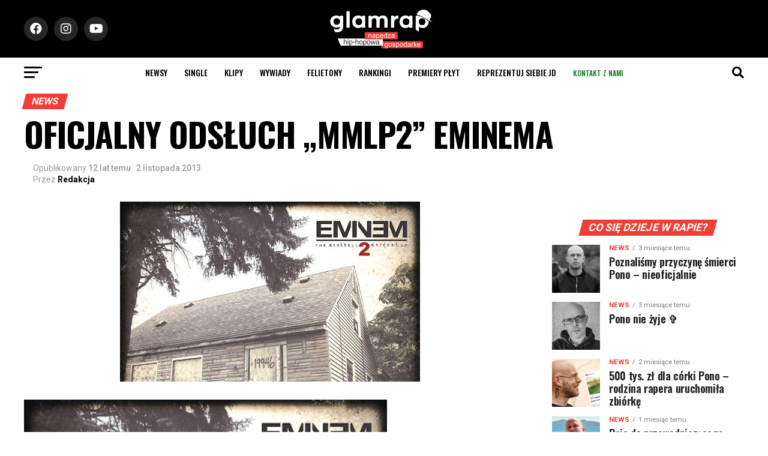

--- FILE ---
content_type: text/html; charset=utf-8
request_url: https://www.google.com/recaptcha/api2/aframe
body_size: -86
content:
<!DOCTYPE HTML><html><head><meta http-equiv="content-type" content="text/html; charset=UTF-8"></head><body><script nonce="z9oigl2jEwrdj2K3Dm_jVw">/** Anti-fraud and anti-abuse applications only. See google.com/recaptcha */ try{var clients={'sodar':'https://pagead2.googlesyndication.com/pagead/sodar?'};window.addEventListener("message",function(a){try{if(a.source===window.parent){var b=JSON.parse(a.data);var c=clients[b['id']];if(c){var d=document.createElement('img');d.src=c+b['params']+'&rc='+(localStorage.getItem("rc::a")?sessionStorage.getItem("rc::b"):"");window.document.body.appendChild(d);sessionStorage.setItem("rc::e",parseInt(sessionStorage.getItem("rc::e")||0)+1);localStorage.setItem("rc::h",'1769004986018');}}}catch(b){}});window.parent.postMessage("_grecaptcha_ready", "*");}catch(b){}</script></body></html>